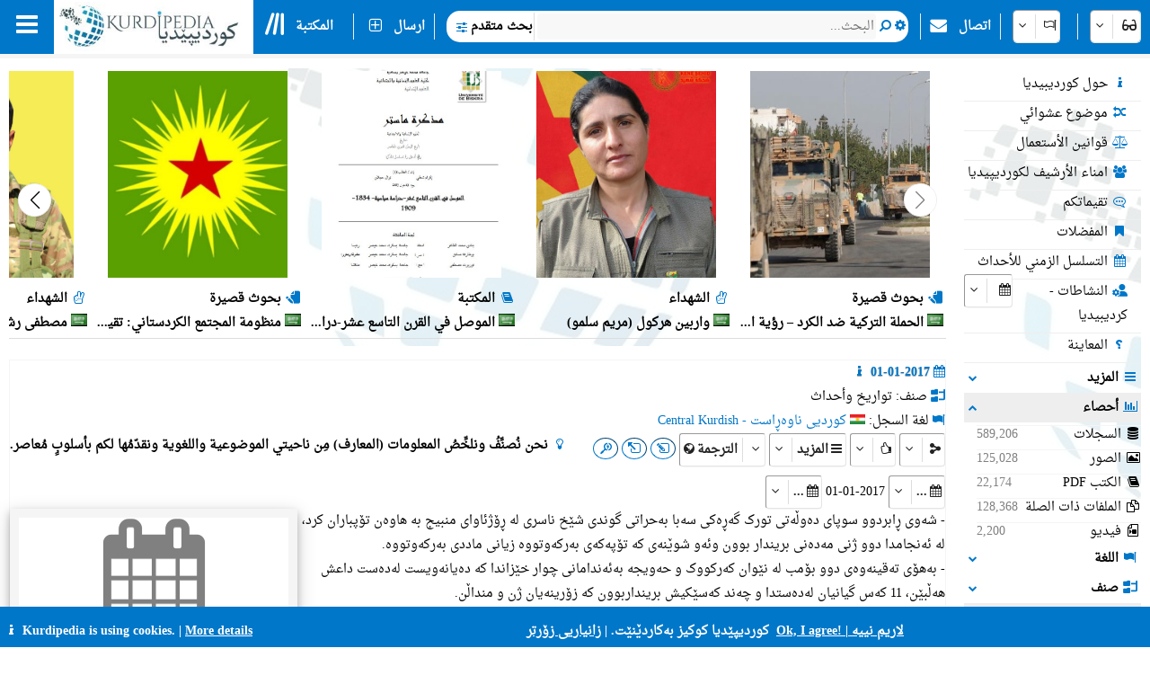

--- FILE ---
content_type: text/html; charset=utf-8
request_url: https://kurdipedia.org/thumbnail.aspx?lng=11&type=1
body_size: 40140
content:

<!--
██╗░░██╗██╗░░░██╗██████╗░██████╗░██╗██████╗░███████╗██████╗░██╗░█████╗░
██║░██╔╝██║░░░██║██╔══██╗██╔══██╗██║██╔══██╗██╔════╝██╔══██╗██║██╔══██╗
█████═╝░██║░░░██║██████╔╝██║░░██║██║██████╔╝█████╗░░██║░░██║██║███████║
██╔═██╗░██║░░░██║██╔══██╗██║░░██║██║██╔═══╝░██╔══╝░░██║░░██║██║██╔══██║
██║░╚██╗╚██████╔╝██║░░██║██████╔╝██║██║░░░░░███████╗██████╔╝██║██║░░██║
╚═╝░░╚═╝░╚═════╝░╚═╝░░╚═╝╚═════╝░╚═╝╚═╝░░░░░╚══════╝╚═════╝░╚═╝╚═╝░░╚═╝
-->
<!DOCTYPE HTML>
<html lang="ar"
dir="RTL" id="kurdipediaThumbnail">
<head>
    <meta charset="UTF-8">
<meta name="viewport" content="width=device-width, initial-scale=1.0, maximum-scale=1 user-scalable=no">
<meta name="mobile-web-app-capable" content="yes">
<link media="all" rel="stylesheet" href="css/kurdipedia.min.css?ver=134091456267840662" type="text/css">
<link media="all" rel="stylesheet" href="css/popups.min.css?ver=134141920521141505" type="text/css">
<link rel="stylesheet" href="fonts/fontawesome-free-6.7.2-web/css/all.min.css" media="all"><link rel="stylesheet" href="fonts/font-awesome-4.7.0/css/font-awesome.min.css" media="all"><link rel="manifest" href="manifest.json?ver=133511610205906447">
<link rel="shortcut icon" href="https://www.kurdipedia.org/favicon.ico?ver=2">
<link rel="apple-touch-icon" href ="https://www.kurdipedia.orghttps://www.kurdipedia.org/images/icons-158.png?ver=1">
<link rel="apple-touch-icon" sizes="72x72" href ="https://www.kurdipedia.orghttps://www.kurdipedia.org/images/icons-72.png?ver=1">
<link rel="apple-touch-icon" sizes="114x114" href ="https://www.kurdipedia.orghttps://www.kurdipedia.org/images/icons-114.png?ver=1">
<link rel="apple-touch-icon" sizes="144x144" href ="https://www.kurdipedia.orghttps://www.kurdipedia.org/images/icons-144.png?ver=1">
<link rel="image_src" href ="https://www.kurdipedia.orghttps://www.kurdipedia.org/images/icons-158.png?ver=1">
<link rel="canonical" href="https://kurdipedia.org/thumbnail.aspx?lng=11&type=1">
<link rel="search" type="application/opensearchdescription+xml" title="Kurdipedia" href="opensearch.xml">
<link rel="stylesheet" href="viewer/viewer.css" media="all">
<script src="viewer/viewer.js"></script>
<script src="js/viewer_helper.js?ver=134038026908505858"></script>
<script src="js/kurdipedia.js?ver=134128679684947292"></script>
<script src="viewer/viewer.js?ver=0"></script>
<script src="js/calendar.js?ver=133293112890000000"></script>
<script src="js/viewer.js?ver=133988901170000000"></script>
<script src="js/hashtagmodal.js?ver=134141920735475112"></script>
<script src="js/searchoptions.js?ver=134106230020674291"></script>
<script src="js/charts_helper.js?ver=133560207020000000"></script>
<script src="https://www.google.com/recaptcha/api.js" async defer></script>

    <title>Kurdipedia - Thumbnail</title>
     <style>
        .video-js:hover .vjs-control-bar{
            color:var(--blue) !important;
        }
        .swiper-container {
            width: 99%;
        }

        .swiper-slide {
            text-align: center;
            font-weight: bold;
            align-items: center;
            padding: 2px;
            border: 1px;
            border-style: outset;
            border-color:transparent;
        }

            .swiper-slide:hover {
                border: 1px outset var(--blue);
            }

            .swiper-slide img, li {
                width: 200px;
               /* max-width: 100%;
                object-position: center;*/
                height: 230px;
                object-fit: cover;
            }  
            .video-kp {
                max-width: 200px;
                height: 240px;
            } 
            .swiper-slide:hover img {
                -webkit-filter: brightness(110%);
                filter: brightness(110%);
            }

        .Thumbnail_Container {
            position: relative;
            display: table-cell;
            padding: 15px;
            border-left: 1px solid #eee;
        }

        .Thumbnail_FaIcon {
            position: absolute;
            left: 50%;
            top: 50%;
            transform: translate(-50%, -50%);
            opacity: 0.8;
        }

        .Thumbnail_Caption {
            text-overflow: ellipsis !important;
            width: 100%;
            white-space: nowrap;
            overflow: hidden;            
        }
        .media-icon {
                position: absolute;
                top: 88px;
                left: 10px;
                width:25px;
                background-color:white;
                color: var(--blue);
                border-radius:100%;
                font-size:14px;
                border:1px inset var(--blue);
                /*opacity: 0.6;*/
            }
        /*.media-icon-flag {
                position: absolute;
                top: 80px;
                left: 35px;
                height:25px;                   
                font-size:14px;
                border:1px inset var(--blue);
                background-color:white;
                color:  white;
                border-radius:100%;*/ 
                /*opacity: 0.6;*/
            /*}*/
        
        /*.media-icon-flag img {
            width:25px;
            height:25px !important;
            border-radius:100% !important;
            object-fit:  scale-down !important;
        }*/
        @media screen and (max-width:800px) {
            .swiper-slide:hover {
                border-color: transparent;                
            }
            .swiper-slide:hover img {
                -webkit-filter:  none;
                filter:  none;
            }
            .Thumbnail_Container {
                position: relative;
                display: table-cell;
                padding: 10px;
                border-left: none;
            }

            .swiper-slide img {
                max-width: 90px;
                height: 150px;
                border-radius: 5px;
                object-fit: cover;
            }
            .video-kp {
                max-width: 90px;
                height: 160px;
                border-radius: 5px;
            } 
            .Thumbnail_Caption {
                font-size: 9px !important;
                font-weight: 900;
                width: 100%;
                background-color: #404040;
                color: white;
                position: absolute;
                bottom: 3px;
                left: 50%;
                transform: translate(-50%, -50%);
                max-width: 85px;
                white-space: nowrap;
                overflow: hidden;
                text-overflow: ellipsis;
                opacity: 0.8;
            }
            .media-icon-language {
                font-size: 9px !important;
                font-weight: 900;
                width: 100%;
                background-color: #404040;
                color: white;
                position: absolute;
                bottom: 21px;
                left: 50%;
                transform: translate(-50%, -50%);
                max-width: 85px;
                white-space: nowrap;
                overflow: hidden;
                text-overflow: ellipsis;
                opacity: 0.8;
                text-align: start;                
            }
        }

        .swiper-nav-button {
            border: 1px solid #efefef;
            background-color: #fff;
            border-radius: 100%;
            color: #000 !important;
            width: 35px !important;
            height: 35px !important;
            transition: background 400ms ease-in-out, color 400ms ease-in-out;
        }

            .swiper-nav-button:not(.swiper-button-disabled):hover {
                background-color: var(--blue) !important;
                color: #fff !important;
            }

            .swiper-nav-button:before {
                position: absolute;
                z-index: 2;
                top: 50%;
                left: 50%;
                transform: translateX(-50%) translateY(-50%);
            }
        .swiper-button-prev:after,
        .swiper-button-next:after {
            font-family: FontAwesome;
            font-size: 20px !important;
        }

        .swiper-button-prev:after {
            margin-left: -1px;
            content: "\f053";            
            /*content: "\f104";*/
        }

        .swiper-button-next:after {
            margin-right: -1px;
            content: "\f054";
            /*content: "\f105";*/
        }

        .swiper-button-disabled {
            opacity: 1 !important;
            pointer-events: auto !important;
            cursor: not-allowed !important;
        }

            .swiper-button-disabled:after {
                opacity: 0.5;
            }
    </style>
    
    
    <link rel="stylesheet" href="https://cdn.jsdelivr.net/npm/swiper@11/swiper-bundle.min.css" />    
    <script src="https://cdn.jsdelivr.net/npm/swiper@11/swiper-bundle.min.js"></script>
    <link href="https://unpkg.com/video.js/dist/video-js.min.css" rel="stylesheet">
    <script src="https://unpkg.com/video.js/dist/video.min.js"></script>
</head>
<body style="overflow: hidden; background-color: transparent;">
    <form method="post" action="./thumbnail.aspx?lng=11&amp;type=1" id="frmThumbnail">
<div class="aspNetHidden">
<input type="hidden" name="__VIEWSTATE" id="__VIEWSTATE" value="/[base64]/[base64]/dj0xJyI+DQoJCQkJPGRpdiBjbGFzcz0ibWVkaWEgVGh1bWJuYWlsX0NhcHRpb24iIHN0eWxlPSJ0ZXh0LWFsaWduOnJpZ2h0OyI+PGkgY2xhc3M9ImZhIGtwQ29sb3IgZmEtaGFuZC1wZWFjZS1vIGZhLWZ3Ij48L2k+INin2YTYtNmH2K/[base64]/[base64]/[base64]/[base64]/[base64]/dj0xJyI+DQoJCQkJPGRpdiBjbGFzcz0ibWVkaWEgVGh1bWJuYWlsX0NhcHRpb24iIHN0eWxlPSJ0ZXh0LWFsaWduOnJpZ2h0OyI+PGkgY2xhc3M9ImZhIGtwQ29sb3IgZmEtaGFuZC1wZWFjZS1vIGZhLWZ3Ij48L2k+INin2YTYtNmH2K/[base64]/[base64]/[base64]/[base64]/[base64]/[base64]/[base64]/[base64]" />
</div>

<div class="aspNetHidden">

	<input type="hidden" name="__VIEWSTATEGENERATOR" id="__VIEWSTATEGENERATOR" value="22D8C58E" />
	<input type="hidden" name="__EVENTVALIDATION" id="__EVENTVALIDATION" value="/wEdAAYMFzxy7brkUkxpxcqBlrseTqonKcTUPO35H+I3Lq5awy6F/8SqPzGG6tbq/V2D3Dlu4x9tScXLcHvJWI0eT3WJWVkDMSjqEWxBnIhslhF3dKP1c5Ecemyq+RQjvf7XlCu61pHJ7fspXlaw6T39eh8OJPGGaFntWnEO7QwDiQSWbw==" />
</div>
        <input type="hidden" name="HiddenFieldLNG" id="HiddenFieldLNG" value="LNG11" />
        <input type="hidden" name="HiddenFieldLNGID" id="HiddenFieldLNGID" value="11" />
        <input type="hidden" name="HiddenFieldDirection" id="HiddenFieldDirection" value="LEFT" />
        <input type="hidden" name="HiddenFieldDirection2" id="HiddenFieldDirection2" value="RIGHT" />
        <input type="hidden" name="HiddenFieldRTL" id="HiddenFieldRTL" value="RTL" />
        <div id="divThumbnail" style="width: 100%; text-align: center;border-bottom: 1px inset #ddd;">		
		<div class="swiper" style="width:100%;">
		<div class="swiper-wrapper">
		
			<div onclick="window.top.location.href='default.aspx?q=20220330191014409492&lng=11';" title="الحملة التركية ضد الكرد – رؤية استراتيجية" class="swiper-slide pointer" style="direction:rtl;">
				<div class="media-icon mediaShow"><i class="fa fa-file-pen fa-fw"></i></div>
				<img src="files/photos/2022/409492.jpg?ver=20220330031355" alt="" onerror="this.onerror=null;this.src='images/icons-512.png?v=1'">
				<div class="media Thumbnail_Caption" style="text-align:right;"><i class="fa kpColor fa-file-pen fa-fw"></i> بحوث قصیرة</div>
				<div class="Thumbnail_Caption mediaShow" style="text-align:right;font-weight:bold;">
				الحملة التركية ضد الكرد – رؤية استراتيجية 
				</div>
				<div class="media Thumbnail_Caption" style="text-align:right;font-weight:bold;">
				<img class="media" alt="" src="images/flags/sa.png" style="width:18px;height:14px;"> الحملة التركية ضد الكرد – رؤية استراتيجية</div>
				<div class="media-icon-language mediaShow">
				<img alt="" src="images/flags/sa.png" style="width:16px; height:8px;"> عربي
				</div>				
			</div>
		
			<div onclick="window.top.location.href='default.aspx?q=20220718111432423706&lng=11';" title="واربين هركول (مريم سلمو)" class="swiper-slide pointer" style="direction:rtl;">
				<div class="media-icon mediaShow"><i class="fa fa-hand-peace-o fa-fw"></i></div>
				<img src="files/photos/2022/423706.jpg?ver=20220718071658" alt="" onerror="this.onerror=null;this.src='images/icons-512.png?v=1'">
				<div class="media Thumbnail_Caption" style="text-align:right;"><i class="fa kpColor fa-hand-peace-o fa-fw"></i> الشهداء</div>
				<div class="Thumbnail_Caption mediaShow" style="text-align:right;font-weight:bold;">
				واربين هركول (مريم سلمو) 
				</div>
				<div class="media Thumbnail_Caption" style="text-align:right;font-weight:bold;">
				<img class="media" alt="" src="images/flags/sa.png" style="width:18px;height:14px;"> واربين هركول (مريم سلمو)</div>
				<div class="media-icon-language mediaShow">
				<img alt="" src="images/flags/sa.png" style="width:16px; height:8px;"> عربي
				</div>				
			</div>
		
			<div onclick="window.top.location.href='default.aspx?q=20240925104225598816&lng=11';" title="الموصل في القرن التاسع عشر-دراسة سياسية-4381- 4191" class="swiper-slide pointer" style="direction:rtl;">
				<div class="media-icon mediaShow"><i class="fa fa-book fa-fw"></i></div>
				<img src="files/photos/2024/598816.jpg?ver=20240925095032" alt="" onerror="this.onerror=null;this.src='images/icons-512.png?v=1'">
				<div class="media Thumbnail_Caption" style="text-align:right;"><i class="fa kpColor fa-book fa-fw"></i> المکتبة</div>
				<div class="Thumbnail_Caption mediaShow" style="text-align:right;font-weight:bold;">
				الموصل في القرن التاسع عشر-دراسة سياسية-4381- 4191 
				</div>
				<div class="media Thumbnail_Caption" style="text-align:right;font-weight:bold;">
				<img class="media" alt="" src="images/flags/sa.png" style="width:18px;height:14px;"> الموصل في القرن التاسع عشر-دراسة سياسية-4381- 4191</div>
				<div class="media-icon-language mediaShow">
				<img alt="" src="images/flags/sa.png" style="width:16px; height:8px;"> عربي
				</div>				
			</div>
		
			<div onclick="window.top.location.href='default.aspx?q=20251010151804659397&lng=11';" title="منظومة المجتمع الكردستاني: تقييمات نيجيرفان بارزاني غير مقبولة!" class="swiper-slide pointer" style="direction:rtl;">
				<div class="media-icon mediaShow"><i class="fa fa-file-pen fa-fw"></i></div>
				<img src="files/photos/2025/659397.jpg?ver=20251010104700" alt="" onerror="this.onerror=null;this.src='images/icons-512.png?v=1'">
				<div class="media Thumbnail_Caption" style="text-align:right;"><i class="fa kpColor fa-file-pen fa-fw"></i> بحوث قصیرة</div>
				<div class="Thumbnail_Caption mediaShow" style="text-align:right;font-weight:bold;">
				منظومة المجتمع الكردستاني: تقييمات نيجيرفان بارزاني غير مقبولة! 
				</div>
				<div class="media Thumbnail_Caption" style="text-align:right;font-weight:bold;">
				<img class="media" alt="" src="images/flags/sa.png" style="width:18px;height:14px;"> منظومة المجتمع الكردستاني: تقييمات نيجيرفان بارزاني غير مقبولة!</div>
				<div class="media-icon-language mediaShow">
				<img alt="" src="images/flags/sa.png" style="width:16px; height:8px;"> عربي
				</div>				
			</div>
		
			<div onclick="window.top.location.href='default.aspx?q=20260104165835670433&lng=11';" title="مصطفى رشيد حمو" class="swiper-slide pointer" style="direction:rtl;">
				<div class="media-icon mediaShow"><i class="fa fa-hand-peace-o fa-fw"></i></div>
				<img src="files/photos/2026/670433.jpg?ver=20260105013001" alt="" onerror="this.onerror=null;this.src='images/icons-512.png?v=1'">
				<div class="media Thumbnail_Caption" style="text-align:right;"><i class="fa kpColor fa-hand-peace-o fa-fw"></i> الشهداء</div>
				<div class="Thumbnail_Caption mediaShow" style="text-align:right;font-weight:bold;">
				مصطفى رشيد حمو 
				</div>
				<div class="media Thumbnail_Caption" style="text-align:right;font-weight:bold;">
				<img class="media" alt="" src="images/flags/sa.png" style="width:18px;height:14px;"> مصطفى رشيد حمو</div>
				<div class="media-icon-language mediaShow">
				<img alt="" src="images/flags/sa.png" style="width:16px; height:8px;"> عربي
				</div>				
			</div>
		
			<div onclick="window.top.location.href='default.aspx?q=2013091113163688817&lng=9';" title="LE KURDE SANS PEINE; Cours pratiques de la langue kurde" class="swiper-slide pointer" style="direction:ltr;">
				<div class="media-icon mediaShow"><i class="fa fa-book fa-fw"></i></div>
				<img src="files/photos/2013/88817.jpg?ver=20130911091636" alt="" onerror="this.onerror=null;this.src='images/icons-512.png?v=1'">
				<div class="media Thumbnail_Caption" style="text-align:left;"><i class="fa kpColor fa-book fa-fw"></i> Bibliothèque</div>
				<div class="Thumbnail_Caption mediaShow" style="text-align:left;font-weight:bold;">
				LE KURDE SANS PEINE; Cours pratiques de la langue kurde 
				</div>
				<div class="media Thumbnail_Caption" style="text-align:left;font-weight:bold;">
				<img class="media" alt="" src="images/flags/fr.png" style="width:18px;height:14px;"> LE KURDE SANS PEINE; Cours pratiques de la langue kurde</div>
				<div class="media-icon-language mediaShow">
				<img alt="" src="images/flags/fr.png" style="width:16px; height:8px;"> Français
				</div>				
			</div>
		
			<div onclick="window.top.location.href='default.aspx?q=2013090813135888866&lng=8';" title="Journeys in Persia and Kurdistan" class="swiper-slide pointer" style="direction:ltr;">
				<div class="media-icon mediaShow"><i class="fa fa-book fa-fw"></i></div>
				<img src="files/photos/2013/88866.jpg?ver=20210228022500" alt="" onerror="this.onerror=null;this.src='images/icons-512.png?v=1'">
				<div class="media Thumbnail_Caption" style="text-align:left;"><i class="fa kpColor fa-book fa-fw"></i> Library</div>
				<div class="Thumbnail_Caption mediaShow" style="text-align:left;font-weight:bold;">
				Journeys in Persia and Kurdistan 
				</div>
				<div class="media Thumbnail_Caption" style="text-align:left;font-weight:bold;">
				<img class="media" alt="" src="images/flags/gb.png" style="width:18px;height:14px;"> Journeys in Persia and Kurdistan</div>
				<div class="media-icon-language mediaShow">
				<img alt="" src="images/flags/gb.png" style="width:16px; height:8px;"> English
				</div>				
			</div>
		
			<div onclick="window.top.location.href='default.aspx?q=20180618083706151776&lng=8';" title="Learn English by Short Story English - Kurdish" class="swiper-slide pointer" style="direction:ltr;">
				<div class="media-icon mediaShow"><i class="fa fa-book fa-fw"></i></div>
				<img src="files/photos/2018/151776.jpg?ver=20180920092416" alt="" onerror="this.onerror=null;this.src='images/icons-512.png?v=1'">
				<div class="media Thumbnail_Caption" style="text-align:left;"><i class="fa kpColor fa-book fa-fw"></i> Library</div>
				<div class="Thumbnail_Caption mediaShow" style="text-align:left;font-weight:bold;">
				Learn English by Short Story English - Kurdish 
				</div>
				<div class="media Thumbnail_Caption" style="text-align:left;font-weight:bold;">
				<img class="media" alt="" src="images/flags/gb.png" style="width:18px;height:14px;"> Learn English by Short Story English - Kurdish</div>
				<div class="media-icon-language mediaShow">
				<img alt="" src="images/flags/gb.png" style="width:16px; height:8px;"> English
				</div>				
			</div>
		
			<div onclick="window.top.location.href='default.aspx?q=20201016150716389114&lng=8';" title="Color Atlas Of The Breast" class="swiper-slide pointer" style="direction:ltr;">
				<div class="media-icon mediaShow"><i class="fa fa-book fa-fw"></i></div>
				<img src="files/photos/2020/389114.jpg?ver=20201016100902" alt="" onerror="this.onerror=null;this.src='images/icons-512.png?v=1'">
				<div class="media Thumbnail_Caption" style="text-align:left;"><i class="fa kpColor fa-book fa-fw"></i> Library</div>
				<div class="Thumbnail_Caption mediaShow" style="text-align:left;font-weight:bold;">
				Color Atlas Of The Breast 
				</div>
				<div class="media Thumbnail_Caption" style="text-align:left;font-weight:bold;">
				<img class="media" alt="" src="images/flags/gb.png" style="width:18px;height:14px;"> Color Atlas Of The Breast</div>
				<div class="media-icon-language mediaShow">
				<img alt="" src="images/flags/gb.png" style="width:16px; height:8px;"> English
				</div>				
			</div>
		
			<div onclick="window.top.location.href='default.aspx?q=20220407151754410552&lng=8';" title="Eskerê Boyîk" class="swiper-slide pointer" style="direction:ltr;">
				<div class="media-icon mediaShow"><i class="fa fa-user fa-fw"></i></div>
				<img src="files/photos/2022/410552.jpg?ver=20220407041817" alt="" onerror="this.onerror=null;this.src='images/icons-512.png?v=1'">
				<div class="media Thumbnail_Caption" style="text-align:left;"><i class="fa kpColor fa-user fa-fw"></i> Biography</div>
				<div class="Thumbnail_Caption mediaShow" style="text-align:left;font-weight:bold;">
				Eskerê Boyîk 
				</div>
				<div class="media Thumbnail_Caption" style="text-align:left;font-weight:bold;">
				<img class="media" alt="" src="images/flags/gb.png" style="width:18px;height:14px;"> Eskerê Boyîk</div>
				<div class="media-icon-language mediaShow">
				<img alt="" src="images/flags/gb.png" style="width:16px; height:8px;"> English
				</div>				
			</div>
		</div><div class="media"><div class="swiper-nav-button swiper-button-prev"></div><div class="swiper-nav-button swiper-button-next"></div></div></div></div></div>
    
    <!-- Initialize Swiper -->
    <script>
        var antaalView = 4.5;
        if (getCookie("Kurdipeida_ShowContentLeft") == "0") {
            antaalView = 6.5;
        }
        if (window.frameElement.id == 'iframeThumbnail2'
            || window.frameElement.id == 'iframeThumbnailMore'
                 || window.frameElement.id == 'iframeThumbnail5'
            || window.frameElement.id == 'iframeThumbnail9'
            || window.frameElement.id == 'iframeThumbnail10'
            || window.frameElement.id == 'iframeThumbnail11'
        ) {
            antaalView = 6.5;
        }
        //var largeThumnail = document.getElementsByClassName('largeThumnail');
        //for (var i = 0; i < largeThumnail.length; i++) {
        //    antaalView = 6.5;
        //}
        if (window.innerWidth < 800) {
            antaalView = 3.7;
        }
        var swiper = new Swiper('.swiper', {
            slidesPerView: antaalView,
             spaceBetween: 2.5,
            freeMode: true,
            //loop: true,
            simulateTouch: true,
            autoplay: {
                delay: 10000,
                disableOnInteraction: false,
            },
            navigation: {
                nextEl: '.swiper-button-next',
                prevEl: '.swiper-button-prev',
            },
        });
        if (document.getElementsByClassName('swiper-slide').length < antaalView) {
            var navButtons = document.getElementsByClassName('swiper-nav-button');
            for (var i = 0; i < navButtons.length; i++) {
                navButtons[i].style.display = 'none';
            }
        }
        if (getCookie("Kurdipeida_DarkMode") == "1") {
            document.body.classList.add("dark-mode");
        }

        if ('loading' in HTMLImageElement.prototype) {
            const images = document.querySelectorAll('img[loading="lazy"]');
            images.forEach(img => {
                img.src = img.dataset.src;
            });
        } else {
            // Dynamically import the LazySizes library
            const script = document.createElement('script');
            script.src =
                'https://cdnjs.cloudflare.com/ajax/libs/lazysizes/5.1.2/lazysizes.min.js';
            document.body.appendChild(script);
        }        
       
    </script>
        </form>
</body>
</html>


--- FILE ---
content_type: text/css
request_url: https://kurdipedia.org/css/popups.min.css?ver=134141920521141505
body_size: 1587
content:
.hashTagModal, .tooltip .tooltiptext {
    box-shadow: 0 0 10px #666;
    box-sizing: border-box;
    padding: 5px;
    position: absolute;
    transition: opacity 1s
}

.hashTagModal, .spellCheck .spellCheckAlt, .tooltip .tooltiptext {
    background-color: #f5f5f5;
    z-index: 1
}

.hashTagModal {
    border: 1px solid #1e90ff;
    border-radius: 5px;
    width: 400px;
    height: 300px;
    animation: 2s fadeIn
}

.buttonMenu_Center, .buttonMenu_Center400px, .buttonMenu_LTR, .buttonMenu_RTL, .spellCheck {
    position: relative;
    display: inline-block;
    padding-left: 3px;
    padding-right: 3px
}

.hashTagModal iframe {
    width: 100%;
    height: 87%;
    border: none
}

.hashTagModal::after {
    content: " ";
    position: absolute;
    bottom: 100%;
    left: 50%;
    margin-left: -10px;
    border-width: 10px;
    border-style: solid;
    border-color: transparent transparent #1e90ff;
    animation: 4s fadeIn
}

.tooltip {
    position: relative;
    display: inline-block
}

    .tooltip .tooltiptext {
        visibility: hidden;
        width: 300px;
        color: #000;
        text-align: center;
        border-radius: 5px;
        border: 1px solid silver;
        margin-left: -150px;
        opacity: 0;
        top: 110%;
        left: 50%
    }

.buttonMenu_Center .buttonMenuItems, .spellCheck .spellCheckAlt {
    box-shadow: 0 0 10px #666;
    box-sizing: border-box;
    padding: 5px;
    position: absolute;
    opacity: 0;
    transition: opacity 1s;
    top: 100%;
    font-weight: 700;
    visibility: hidden;
    left: 50%
}

    .buttonMenu_Center .buttonMenuItems::after, .buttonMenu_Center400px .buttonMenuItems::after, .tooltip .tooltiptext::after {
        content: " ";
        position: absolute;
        bottom: 100%;
        left: 50%;
        margin-left: -7px;
        border-width: 7px;
        border-style: solid;
        border-color: transparent transparent #1e90ff
    }
.buttonMenu_RTL input[type=checkbox],
.buttonMenu_LTR input[type=checkbox] 
{
    display: none;
}
    .buttonMenu_RTL input[type=checkbox] + label,
    .buttonMenu_LTR input[type=checkbox] + label 
    {
        text-decoration: none;
    }

buttonMenu_RTL:not(:active) {
    visibility:hidden;
}

.buttonMenu_Center:hover .buttonMenuItems,
.buttonMenu_LTR:hover .buttonMenuItems,
.buttonMenu_RTL:hover .buttonMenuItems,
.spellCheck:hover .spellCheckAlt,
.tooltip:hover .tooltiptext {
    visibility: visible;
    opacity: 1
}

.spellCheck {
    padding-top: 3px;
    cursor: pointer;
    color: red;
    text-decoration: underline;
    text-decoration-line: spelling-error;
    text-decoration-style: wavy
}

    .spellCheck .spellCheckAlt {
        width: 80px;
        color: #000;
        border-radius: 5px;
        border: 1px solid silver;
        margin-left: -40px;
        cursor: pointer
    }

.buttonMenu_LTR .buttonMenuItems::after, .buttonMenu_RTL .buttonMenuItems::after, .spellCheckAlt::after {
    content: " ";
    bottom: 100%;
    border-style: solid;
    border-color: transparent transparent #1e90ff
}

.spellCheckAlt::after {
    position: absolute;
    left: 50%;
    margin-left: -5px;
    border-width: 5px;
    animation: 4s fadeIn
}

.buttonMenu_Center, .buttonMenu_LTR, .buttonMenu_RTL {
    height: 32px;
    padding-top: 3px;
    text-shadow: 0 1px 1px #a0a0a0;
    font-weight: 700;
    border: 1px solid #aaa;
    background-color: #efefef;
    cursor: pointer;
    border-radius: 5px;
    font-size: 13px
}

    .buttonMenu_Center400px:hover, .buttonMenu_Center:hover, .buttonMenu_LTR:hover, .buttonMenu_RTL:hover {
        color: #1e90ff
    }

    .buttonMenu_Center .buttonMenuItems {
        width: 300px;
        background-color: #f5f5f5;
        color: #000;
        border-radius: 5px;
        border: 1px solid silver;
        z-index: 1 !important;
        margin-left: -150px;
        cursor: default;
        text-align: justify;
        font-size: 13px
    }

    .buttonMenu_Center .noLinkMenuItem, .buttonMenu_Center400px .noLinkMenuItem, .buttonMenu_LTR .noLinkMenuItem, .buttonMenu_RTL .noLinkMenuItem {
        color: gray
    }

    .buttonMenu_Center .buttonMenuItems td, .buttonMenu_RTL .buttonMenuItems td {
        vertical-align: top;
        font-size: 12px
    }

        .buttonMenu_Center .buttonMenuItems td:not([class=noLinkMenuItem]):hover, .buttonMenu_RTL .buttonMenuItems td:not([class=noLinkMenuItem]):hover {
            cursor: pointer;
            font-size: 12px
        }

.buttonMenu_Center400px {
    text-shadow: 0 1px 1px #a0a0a0;
    font-weight: 700;
    border: 1px solid #aaa;
    background-color: #f5f5f5;
    border-radius: 5px;
    font-size: 13px;
    cursor: help
}

    .buttonMenu_Center400px .buttonMenuItems {
        visibility: hidden;
        width: 400px;
        background-color: #f5f5f5;
        color: #000;
        border-radius: 5px;
        box-shadow: 0 0 10px #666;
        box-sizing: border-box;
        border: 1px solid silver;
        padding: 5px;
        position: absolute;
        z-index: 1;
        margin-left: -200px;
        opacity: 0;
        transition: opacity 1s;
        top: 100%;
        left: 50%;
        cursor: default;
        text-align: justify;
        font-size: 13px;
        font-weight: 700
    }

.buttonMenu_LTR .buttonMenuItems, .buttonMenu_RTL .buttonMenuItems {
    visibility: hidden;
    width: 200px;
    background-color: #f5f5f5;
    color: #000;
    box-shadow: 0 0 10px #666;
    box-sizing: border-box;
    padding: 5px;
    opacity: 0;
    transition: opacity 1s;
    top: 100%;
    cursor: default;
    text-align: justify;
    font-size: 13px;
    font-weight: 700;
    position: absolute
}

.buttonMenu_Center400px .buttonMenuItems td {
    vertical-align: top;
    background-color: #f5f5f5;
    font-size: 12px
}

.buttonMenu_Center400px:hover .buttonMenuItems {
    visibility: visible;
    opacity: 1;
    background-color: #f5f5f5
}

.buttonMenu_RTL .buttonMenuItems {
    border-radius: 5px;
    border: 1px solid silver;
    z-index: 1 !important;
    margin-left: -50%;
    left: 50%
}

    .buttonMenu_RTL .buttonMenuItems::after {
        position: absolute;
        left: 8%;
        margin-left: -7px;
        border-width: 7px
    }

.buttonMenu_LTR .buttonMenuItems {
    border-radius: 5px;
    border: 1px solid silver;
    z-index: 1000 !important;
    margin-right: -50%;
    right: 50%
}

    .buttonMenu_LTR .buttonMenuItems td {
        vertical-align: top
    }

        .buttonMenu_LTR .buttonMenuItems td:not([class=noLinkMenuItem]):hover {
            cursor: pointer
        }

    .buttonMenu_LTR .buttonMenuItems::after {
        position: absolute;
        right: 8%;
        margin-left: -7px;
        border-width: 7px
    }

@media screen and (max-width:800px) {
    .buttonMenu_LTR .buttonMenuItems, .buttonMenu_RTL .buttonMenuItems {
        width: 200px
    }
}

/*
Source - https://stackoverflow.com/a/71550226
Posted by Vijayaraghavan Sundararaman, modified by community. See post 'Timeline' for change history
Retrieved 2026-01-29, License - CC BY-SA 4.0
*/
/*.container {
    padding: 1em;
    display: grid;
    grid-template-columns: repeat(auto-fill, minmax(10em, 1fr));
    grid-gap: 2em;
}

.name {
    width: 10em;
    white-space: nowrap;
    overflow: hidden;
    text-overflow: ellipsis;
    font-size: 1em;
}*/

.folder {
    height: 300px;
    width: 400px;
    position:  absolute;
    background-color: white;
    border: 1px solid gray;
    border-radius: 0 6px 6px 6px;
    box-shadow: 4px 4px 7px rgba(0, 0, 0, 0.59);
    padding: 0.25em 0.5em;
    display: flex;
    justify-content: space-around;
    align-items: center;
    flex-direction: column;
}

    .folder:before {
        content: "";
        width: 50%;
        height: 12px;
        border-radius: 0 20px 0 0;
        background-color: white;
        border-top: 1px solid gray;
        border-left: 1px solid gray;
        border-right: 1px solid gray;
        position: absolute;
        top: -13px;
        left: -1px;
    }

/*.options {
    display: flex;
    column-gap: 1em;
}*/

.folder::after {
    content: '';
    position: absolute;
    left: 0.8em;
    width: 6em;
    height: 5px;
    top: -0.8em;
    background: var(--blue);
    border-radius: 0 0 5px 5px;
}

--- FILE ---
content_type: application/javascript
request_url: https://kurdipedia.org/js/hashtagmodal.js?ver=134141920735475112
body_size: 701
content:
/*
Kurdipedia.org
Hawreh Bakhawan
07-12-2017
*/
var divHashTagModal = null;
var cursorX;
var cursorY;
var isHashTagModal = true;
document.onmousemove = function (e) {
    cursorX = e.pageX;
    cursorY = e.pageY;
}
function hashTagModal(owner, lngId, mainId, captions) {
    if (captions== null)
    {
        captions = 'Show quick overview!';
    }
    if (isHashTagModal) {
        owner.style.opacity = '5';
        if (divHashTagModal != null) {
            divHashTagModal.style.display = 'none';
            document.body.removeChild(divHashTagModal);
        }
        divHashTagModal = document.createElement('div');
        divHashTagModal.id = 'divHashTagModal';
        divHashTagModal.oncontextmenu = function () { return false; };
        var rect = owner.getBoundingClientRect();
        var modalWidth = 380;
        var modalHeight = 300;
        var left = (rect.left - ((modalWidth / 2) - (rect.width / 2)));
        if ((left + (modalWidth)) > document.body.clientWidth) {
            left = left - (modalWidth / 2);
        }
        if (left < 10) {
            left = 10;
        }
        var top = (cursorY + rect.height);
        var optionContainer = document.createElement('div');
        var option = document.createElement('input');
        option.id = 'checkBoxNotShowHashtagModal';
        var label = document.createElement('label');
        label.setAttribute('for', 'checkBoxNotShowHashtagModal');
        label.setAttribute('style', 'font-size:13px;font-weight:bold;cursor:pointer;');
        label.innerText = captions;        
        option.type = 'checkbox';
        option.checked = isHashTagModal;
        option.onclick = function () { showHashTagModal(this); };
        var iframe = document.createElement('iframe');
       
		if(owner.id.replace('hashTagModalById_','')== mainId)
		{
			iframe.src = 'hashtagviewer.aspx?lng=' + lngId + '&q=' + mainId + '&mainId=' + mainId;
		}
		else
		{
			iframe.src = 'hashtagviewer.aspx?lng=' + lngId + '&q=' + owner.innerText + '&mainId=' + mainId;
        }        
        iframe.setAttribute('scrolling', 'no');
        iframe.setAttribute('style', 'border:none;margin:0;width:400px;height:300px;');
        iframe.classList.toggle('iframeThumbnail');
        divHashTagModal.onmouseleave = function () { hideHashTagModal(); };
        divHashTagModal.setAttribute('style', 'left:' + left + 'px; top:' + top + 'px;');        
        divHashTagModal.className = 'folder';        
        divHashTagModal.appendChild(iframe);        
        optionContainer.appendChild(option);
        optionContainer.appendChild(label);
        //divHashTagModal.appendChild(option);
        divHashTagModal.appendChild(optionContainer);
        var d = document.createElement('div');
        divHashTagModal.appendChild(d);        
        document.body.appendChild(divHashTagModal);
    }
}
function hideHashTagModal() {
	if(divHashTagModal!=null)
	{
		divHashTagModal.style.display = 'none';
	}
}
function showHashTagModal(option) {
    isHashTagModal = option.checked;
    if (!option.checked) {
        hideHashTagModal();
    }
}

--- FILE ---
content_type: application/javascript
request_url: https://kurdipedia.org/js/viewer.js?ver=133988901170000000
body_size: 4313
content:
//Kurdipedia.org
//Hawreh Bakhawan
//17-10-2017
var divNavigation = null;
var photoNumber = null;
var tempfiles = null;
var tempTitles = null;
var tempType = null;
var tempMainId = null;
var tempPid = null;
var tempLngId = null;
var playCaption = 'Play Video - کارپێکردنی ڤیدیۆ';
var stopCaption = 'Stop Video - وەستان';
var startCaption = 'Start - سەرەتا'
var unmuteCaption = 'Sound On - دەنگ';
var muteCaption = 'Sound Off - بێدەنگ'
var prvCaption = 'Previous Photo - وێنەی پێشوو';
var nextCaption = 'Next Photo - وێنەی داهاتوو';
var closeCaption = 'Close - داخستن (Escape)';
var slideShowCaption = 'Slide Show - پیشاندانی سلاید';
var stopCaption = 'Stop Show - وەستان';
var downloadCaption = 'Download - دابەزاندن';
var newWinCaption = 'Open in new Window - کردنەوە لە دەروازەیەکی نوێ';
var iconVersion = '?ver=1.0.7'
var iconStyle = 'width:36px;height:36px;cursor:pointer;color:white;';
var iconStyleShare = 'width:20px;height:20px;cursor:pointer;';
function navigate(file, title, files, titles, type, mainId, pid, lngId)
{
	tempfiles = files;
	tempTitles = titles;
    tempType = type;
    tempMainId = mainId;
    tempPid = pid;
    tempLngId = lngId;

	var p = files.split(';');
	var t = titles.split(';');
	var h1 = window.top.location.href;
	var h2 = window.location.href;
	if(file=='' || title=='')
	{
		file = (p.length > 0 ? p[0] : '');
		title = (t.length > 0 ? t[0] : '');
	}	
	if (divNavigation != null) {
		divNavigation.style.display = 'none';
		if (h1 != h2) {
			window.top.document.body.removeChild(divNavigation);
		}
		else {
			document.body.removeChild(divNavigation);
		}
	}
	divNavigation = document.createElement('div');
	divNavigation.style.width = '100%';
	divNavigation.style.height = '100%';
	divNavigation.style.position = 'fixed';
	divNavigation.style.left = 0;
	divNavigation.style.top = 0;
	divNavigation.style.zIndex = 1000;
	divNavigation.style.backgroundColor = 'rgb(0,0,0)';	
	divNavigation.style.backgroundColor = 'rgba(0,0,0,0.8)';	
	divNavigation.style.overflow = 'auto';
	divNavigation.id = 'divNavigation';
	divNavigation.className = 'modal';	
	var html = '<table style="width:100%; height:100%;border-spacing: 0;" oncontextmenu="return false;">';
	html += '<tr style="background-color:rgba(0,0,0,0.8);opacity:0.5;">';
    html += '<td style="height:50px;"><table style="width:100%;direction:ltr;"><tr>';
    html += '<td style="width:50px;text-align:center;"><i onclick="stopShow();closeNavigation();" style="' + iconStyle + '" title="'+closeCaption+'" class="fa fa-close fa-fw fa-2x"></i></span></td>';
	html += '<td id="spanNavigateTitle" style="text-align:center;height:50px;color:white;font-weight:bold;font-size:18px;direction:' + document.getElementById('HiddenFieldRTL').value.toLowerCase()+' !important;">' + title + '</td>';
    html += '<td style="width:50px;text-align:center;">';
	html += '<div class="buttonMenu_LTR" style="background: url(images/tr.gif) 50% 50% repeat-x ;border:none !important;"><i style="' + iconStyle + '" class="fa fa-share-alt fa-fw fa-2x"></i>';
    html += '<div class="buttonMenuItems">' + share(file, title, mainId, pid, lngId);
    html += '</div>';
    html += '</div>';
    html += '</td >';
    html += '</tr></table></td>';
	html += '</tr>';
	html += '<tr>';
	var w = window.innerWidth;
    var h = window.innerHeight;    
	if(type=='photo')
	{
		//html += '<td style="text-align:center;"><img id="imgNavigateMain" src="'+file+'" style="float:center;max-width: '+(w-100)+'px; max-height: '+(h - 280)+'px;" title="'+title+'" class="thumnail roundAll"></td>';
		html += '<td style="text-align:center;"><img id="imgNavigateMain" src="'+file+'" style="float:center;max-width: 400px; height:500px;" title="'+title+'" class="thumnail roundAll"></td>';
	}
	else if(type=='video')
	{
		html += '<td class="roundAll" style="text-align:center;">';
		html += '<video id="theVideo" controls width="50%">';
		html += '<source src="'+file+'" type="video/mp4">';	
		html += '<span style="color:white;font-weight:bold;font-size:18px;direction:ltr;">Your browser does not support the video tag. Click <a target="_blank" href="'+file+'">here</a> to open the video!</span>';
		html += '</video>';	
		html += '</td>';
	}
	else if(type=='pdf')
	{
		html += '<td class="roundAll" style="text-align:center;">';	
		html += '<iframe src="'+file+'" style="width:99%;height:99%"></iframe>';	
		html += '</td>';
	}
	else if(type=='office')
	{
		html += '<td class="roundAll" style="text-align:center;">';	
		html += '<iframe src="https://view.officeapps.live.com/op/embed.aspx?src='+file+'" style="width:99%;height:99%"></iframe>';	
		html += '</td>';
	}
	else
	{
		html += '<td class="roundAll" style="text-align:center;">';	
		html += '<iframe src="'+file+'" style="width:99%;height:99%"></iframe>';	
		html += '</td>';
	}
	html += '</tr>';		
    var n = '';	    
	if(type=='photo')
    {
        var w = 0;
		for(i=0;i<p.length;i++)
		{
			var bColor = '';
			if(p[i]==file)
			{
				photoNumber = i;
				bColor = 'border: thick solid red;';
			}				
            n += '<img id="imgThumbnail_' + i + '" class="roundAll" title="' + t[i] + '" src="' + p[i] + '" style="' + bColor + 'max-width:200px; height:115px;" onclick="selectThumbnail(\'' + i + '\');">&nbsp;';
            w = w + 200;
            if (w >= document.body.offsetWidth) {
                n += '<br>';
                w = 0;
            }           
		}
	}	
	var hideNavigation = '';
	hideNavigation = (p.length == 1 ? 'display:none;' : '');
	html += '<tr style="direction:ltr;background-color:rgba(0,0,0,0.8);opacity:0.5;padding-top:3px;">';
	html += '<td style="text-align:center;height:50px;color:white;font-weight:bold;">';
	if(type=='photo')
	{
		html += '<span style="font-size:14px;' + hideNavigation + '" title="' + prvCaption + '" onclick="prvPhoto();"><i style="' + iconStyle +'" class="fa fa-backward notflip fa-fw"></i></span>&nbsp;';
	}
	html += '<span title="'+closeCaption+'" onclick="stopShow();closeNavigation();"><i style="'+iconStyle+'" class="fa fa-close fa-fw"></i></span>&nbsp;';	
	if(type=='video')
	{
        html += '<span title="' + playCaption + '" onclick="playVideo();"><i style="'+iconStyle+'" class="fa fa-play fa-fw"></i></span>&nbsp;';	
		html += '<span title="' + stopCaption + '" onclick="pauseVideo();"><i style="' + iconStyle +'" class="fa fa-pause fa-fw"></i></span>&nbsp;';
		html += '<span title="' + startCaption + '" onclick="restartVideo();"><i class="fa fa-step-backward fa-fw" style="' + iconStyle +'"></i></span>&nbsp;';
		html += '<span title="' + unmuteCaption + '" onclick="unMute();"><i class="fa fa-volume-up fa-fw" style="' + iconStyle +'"></i></span>&nbsp;';
		html += '<span title="' + muteCaption + '" onclick="mute();"><i class="fa fa-volume-off fa-fw" style="' + iconStyle +'"></i></span>&nbsp;';
	}
	if(type=='photo')
	{
		html += '<span style="font-size:14px;' + hideNavigation + '" title="' + slideShowCaption + '" onclick="slideShow(0);" id="buttonSlideShow"><i class="fa fa-play notflip fa-fw" style="'+iconStyle+'"></i></span>&nbsp;';
		html += '<span style="font-size:14px;' + hideNavigation + '" title="' + stopCaption + '" onclick="stopShow();"><i style="' + iconStyle +'"  class="fa fa-pause fa-fw"></i></span>&nbsp;';
	}	
	html += '<span class="media" title="' + downloadCaption + '" onclick="downloadFile(\'' + file + '\');"><i class="fa fa-download fa-fw" style="' + iconStyle +'"></i></span>&nbsp;';
	html += '<span title="' + newWinCaption + '" onclick="openFile(\'' + file + '\');"><i class="fa fa-external-link fa-fw" style="' + iconStyle +'"></i></span>&nbsp;';
	if(type=='photo')
	{
		html += '<span style="font-size:14px;' + hideNavigation + '" title="' + nextCaption + '" onclick="nextPhoto();"><i class="fa fa-forward fa-fw notflip" style="' + iconStyle +'"></i></span>';
	}
	html += '';
	html += '</td>';	
	html += '</tr>';
	if(type=='photo')
	{
		//html += '<tr style="background-color:rgba(0,0,0,0.8);opacity:0.5;">';
		html += '<tr style="direction:ltr;' + hideNavigation +'background-color:rgba(0,0,0,0.8);opacity:0.5;">';
        html += '<td style="text-align:center;height:100px;">';	
		html += n;	
		html += '</td>';	
		html += '</tr>';
	}
	html += '</table>';	
	divNavigation.style.display = 'block';	
	divNavigation.innerHTML = html;
	if (h1 != h2) {
		window.top.document.body.appendChild(divNavigation);
	}
	else {
		document.body.appendChild(divNavigation);
    }	
	if (type == 'video') {
		playVideo();
    }
}
function selectThumbnail(thumnail)
{	
	for(i=0;i<tempfiles.length;i++)
	{
		if(thumnail==i)
		{			
			stopShow();
			photoNumber=i;
			var p = tempfiles.split(';');
            var t = tempTitles.split(';');
            navigate(p[parseInt(photoNumber)], t[parseInt(photoNumber)], tempfiles, tempTitles, tempType, tempMainId, tempPid, tempLngId);
		}
	}
}
function prvPhoto()
{
	stopShow();
	var p = tempfiles.split(';');
	var t = tempTitles.split(';');	
	if(parseInt(photoNumber) > 0)
	{		
        navigate(p[parseInt(photoNumber) - 1], t[parseInt(photoNumber) - 1], tempfiles, tempTitles, tempType, tempMainId, tempPid, tempLngId);
	}	
}
function nextPhoto(files, titles)
{
	stopShow();
	var p = tempfiles.split(';');
	var t = tempTitles.split(';');	
	if(parseInt(photoNumber) < p.length-1)
	{		
        navigate(p[parseInt(photoNumber) + 1], t[parseInt(photoNumber) + 1], tempfiles, tempTitles, tempType, tempMainId, tempPid, tempLngId);
	}		
}
document.onkeydown = function (e) {	
	stopShow();
	switch (e.keyCode) {
		case 37:
			prvPhoto();
			break;
		case 39:
			nextPhoto();
			break;
		case 27:						
			closeNavigation();
			break;
	}
};
function closeNavigation()
{	
	pauseVideo();
	if(divNavigation!=null)
	{
		divNavigation.style.display='none';
	}
	//var h1 = window.top.location.href;
	//var h2 = window.location.href;
	if (window.parent.document.getElementById('divNavigation') != null) {
		window.parent.document.getElementById('divNavigation').style.display = 'none';
	}

	
}
var slide;
function slideShow(counter){	
	var p = tempfiles.split(';');
	var t = tempTitles.split(';');			
	if(counter== p.length-1)
	{
		counter=-1;
	}
	if(counter < p.length){	
	slide = setTimeout(function(){			
        navigate(p[counter], t[counter], tempfiles, tempTitles, tempType, tempMainId, tempPid, tempLngId);
			slideShow(counter);
		}, 3000);
		counter++;
	}	
}
function stopShow()
{	
	clearTimeout(slide);	
}
function openFile(file) {
	if(tempType =='photo')
	{
		window.open(document.getElementById('imgNavigateMain').src);
	}
	else
	{
		window.open(file);
	}
}
function downloadFile(file) {
	var name = file.replace(/^.*[\\\/]/, '');	
	var link = window.top.document.createElement('a');	
	link.style = 'position: fixed; left -10000px;';    
	link.href = file;
	switch (tempType) {
		case 'pdf':
			{
				link.download = name.indexOf('.pdf') < 0 ? name + '.pdf' : name;
				document.body.appendChild(link);
				link.click();
				document.body.removeChild(link);
				break;
            }
		case 'video':
			{
				//var extention = '.mp4';
				// if(name.indexOf('.mp3') > -1)
				// {
				// extention = '.mp3'
				// }		
				link.download = name;// + extention;		
				document.body.appendChild(link);
				link.click();
				document.body.removeChild(link);
				break;
            }
		default:
			{
				link.href = window.top.document.getElementById('imgNavigateMain').src;
				name = window.top.document.getElementById('imgNavigateMain').src.replace(/^.*[\\\/]/, '');
				name = name.split('?')[0];
				link.download = name;
				window.top.document.body.appendChild(link);
				link.click();
				window.top.document.body.removeChild(link);
				break;
            }
    }
}
function playVideo()
{
	var theVideo = document.getElementById('theVideo');	
	theVideo.play(); 
}
function pauseVideo() 
{
	var theVideo = document.getElementById('theVideo');
	if(theVideo!=null)
	{
		theVideo.pause(); 
	}
} 
function restartVideo() {
	var theVideo = document.getElementById("theVideo");
	theVideo.currentTime = 0;
}
function mute()
{
	var theVideo = document.getElementById("theVideo");
	theVideo.muted = true;
}
function unMute()
{
	var theVideo = document.getElementById("theVideo");
	theVideo.muted = false;
}
function share(file, title, mainId, pid, lngId)
{
    if (file.indexOf('https://www.kurdipedia.org') ==-1)
	{
		file = 'https://www.kurdipedia.org//'+file;
    }    
    var share = '';
    share += '<table style="width:100%;">' +
        '<colgroup><col style="width:25px;text-align:center;" /><col /><col /></colgroup>' +
		'<tr class="hoverRed" onclick="window.open(\'https://facebook.com/sharer/sharer.php?u=' + file + '\');"><td class="GridCell25PX;"><i class="fa fa-facebook notflip fa-fw kpColor"></i></td><td>Facebook</td><td style="direction: rtl;text-align:right;">فەیسبووک</td></tr>' +
		'<tr class="hoverRed" onclick="window.open(\'https://twitter.com/intent/tweet/?text=' + title + '&amp;url=' + file + '\');"><td class="GridCell25PX;"><i class="fa-brands notflip fa-x-twitter kpColor"></i></td><td>Twitter</td><td style="direction: rtl;text-align:right;">تویتەر</td></tr>' +
		'<tr class="hoverRed" onclick="window.open(\'https://www.linkedin.com/shareArticle?mini=true&amp;url=' + file + '&amp;title=' + title + '&amp;summary=' + title + '&amp;source=' + file + '\');"><td class="GridCell25PX;"><i class="fa fa-linkedin notflip fa-fw kpColor"></i></td><td>LinkedIn</td><td style="direction: rtl;text-align:right;">لینکدئین</td></tr>' +
		'<tr class="hoverRed" onclick="window.open(\'whatsapp://send?text=' + title + '%20' + file + '\');"><td class="GridCell25PX;"><i class="fa fa-whatsapp notflip fa-fw kpColor"></i></td><td>Whatsapp</td><td style="direction: rtl;text-align:right;">وەتسئەپ</td></tr>' +
		'<tr class="hoverRed" onclick="window.open(\'viber://forward?text=' + file + '\');"><td class="GridCell25PX;"><i class="fa-brands fa-viber kpColor"></i></td><td>Viber</td><td style="direction: rtl;text-align:right;">ڤایبەر</td></tr>' +
		'<tr class="mediaShow hoverRed" onclick="window.open(\'sms:&body=' + file + '\');"><td class="GridCell25PX;"><i class="fa fa-mobile fa-fw kpColor"></i></td><td>SMS</td><td style="direction: rtl;text-align:right;">ئێس ئێم ئێس</td></tr>' +
		'<tr class="hoverRed media" onclick="window.open(\'https://www.facebook.com/dialog/send?app_id=5303202981&link=' + file + '&redirect_uri=' + file + '\');"><td class="GridCell25PX;"><i class="fa-brands fa-facebook-messenger notflip kpColor"></i></td><td>Messener</td><td style="direction: rtl;text-align:right;">مەسنجەر</td></tr>';
    if (pid != null) {
		share += '<tr class="hoverRed" onclick="window.top.location.href=\'commentsonitems.aspx?q=' + pid + '&lng=' + lngId + '\';" > <td class="GridCell25PX;"><i class="fa fa-comment-o fa-fw kpColor"></i></td><td>Comment</td><td style="direction: rtl;text-align:right;">کۆمێنت</td></tr>';
    }    
    if (mainId != null) {
		share += '<tr class="hoverRed" onclick="document.getElementById(\'txtID\').value=' + mainId + ';document.getElementById(\'cmdUsersCollection\').click();"> <td class="GridCell25PX;"><i class="fa fa-bookmark fa-fw kpColor"></i></td><td>Collection</td><td style="direction: rtl;text-align:right;">کۆکراوەکان</td></tr>';
		//share += '<tr class="media noLinkMenuItem"><td><i class="fa fa-thumbs-o-up fa-fw kpColor"></i></td>';
  //      share += '<td colspan= "2"><select onchange="Rank(' + mainId + ', this.options[this.selectedIndex].value);"><option value="">...</option>'
  //      share += '<option value="5">٭٭٭٭٭ Excellent</option>';
  //      share += '<option value="4">٭٭٭٭ Very Good</option>';
  //      share += '<option value="3">٭٭٭ Good</option>';
  //      share += '<option value="2">٭٭ Poor</option>';
		//share += '<option value="1">٭ Bad</option>';
  //      share += '</select></td></tr>'
    }
    share +=
		'<tr class="hoverRed" onclick="window.open(\'mailto:?subject=' + title + '&amp;body=' + file + '\');"><td class="GridCell25PX;"><i class="fa fa-envelope fa-fw kpColor"></i></td><td>Email</td><td style="direction: rtl;text-align:right;">ئیمێڵ</td></tr>' +
    '<tr class="noLinkMenuItem"><td colspan="3" class="noLinkMenuItem"><hr></td></tr>' +
	'<tr class="hoverRed" onclick="copyToClipboard(\'' + file + '\');closeNavigation();"><td class="GridCell25PX;"><i class="fa fa-copy fa-fw kpColor"></i></td><td>Copy Link</td><td style="direction: rtl;text-align:right;">کۆپیکرنی لینک</td></tr>' +
	'<tr class="hoverRed" onclick="copyToClipboard(\'' + title + '\');closeNavigation();"><td class="GridCell25PX;"><i class="fa fa-copy fa-fw kpColor"></i></td><td>Copy Title</td><td style="direction: rtl;text-align:right;">کۆپیکرنی سەرباس</td></tr>' +
    '<tr class="noLinkMenuItem"><td colspan="3" class="noLinkMenuItem"><hr></td></tr>' +
    '<tr class="hoverRed" onclick="stopShow();closeNavigation();"><td class="GridCell25PX;"><i style="' + iconStyleShare+'" class="fa fa-close fa-fw kpColor"></i></td><td>Close</td><td style="direction: rtl;text-align:right;">داخستن</td></tr>' +
        '</table>';
    return share;
}
function Rank(mainId, rank) {
    if (rank != '') {
		window.top.document.getElementById('txtID').value = mainId;
		window.top.document.getElementById('txtRankValue').value = rank;
		window.top.document.getElementById('buttonRank').click();
    }
}
function copyToClipboard(text) {
    //alert(text)
    if (window.clipboardData && window.clipboardData.setData) {
         return clipboardData.setData("Text", text);
    } else if (document.queryCommandSupported && document.queryCommandSupported("copy")) {
        var textarea = document.createElement("textarea");
        textarea.textContent = text;
        textarea.style.position = "fixed";
        document.body.appendChild(textarea);
        textarea.select();
        try {
            return document.execCommand("copy");
        } catch (ex) {
            alert("Copy to clipboard failed.");
            return false;
        } finally {
            document.body.removeChild(textarea);
        }
    }
}
